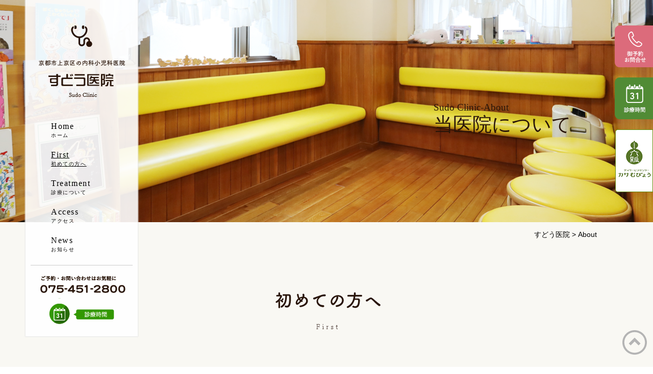

--- FILE ---
content_type: text/html; charset=UTF-8
request_url: http://sudo-clinic.com/about/
body_size: 9217
content:
<!DOCTYPE html>
<!--[if IE 7]>
<html class="ie ie7" lang="ja">
<![endif]-->
<!--[if IE 8]>
<html class="ie ie8" lang="ja">
<![endif]-->
<!--[if !(IE 7) & !(IE 8)]><!-->
<html lang="ja">
<!--<![endif]-->
<head>
<meta charset="UTF-8" />
<meta name="viewport" content="width=device-width" />
<title>About | すどう医院</title>
<link rel="profile" href="http://gmpg.org/xfn/11" />
<link rel="pingback" href="http://sudo-clinic.com/wp/xmlrpc.php" />
<!--[if lt IE 9]>
<script src="http://sudo-clinic.com/wp/wp-content/themes/twentytwelve/js/html5.js" type="text/javascript"></script>
<![endif]-->

<!-- All in One SEO Pack 2.4.2 by Michael Torbert of Semper Fi Web Design[302,322] -->
<!-- /all in one seo pack -->
<link rel='dns-prefetch' href='//s.w.org' />
<link rel="alternate" type="application/rss+xml" title="すどう医院 &raquo; フィード" href="http://sudo-clinic.com/feed/" />
<link rel="alternate" type="application/rss+xml" title="すどう医院 &raquo; コメントフィード" href="http://sudo-clinic.com/comments/feed/" />
		<script type="text/javascript">
			window._wpemojiSettings = {"baseUrl":"https:\/\/s.w.org\/images\/core\/emoji\/2.3\/72x72\/","ext":".png","svgUrl":"https:\/\/s.w.org\/images\/core\/emoji\/2.3\/svg\/","svgExt":".svg","source":{"concatemoji":"http:\/\/sudo-clinic.com\/wp\/wp-includes\/js\/wp-emoji-release.min.js?ver=4.8.25"}};
			!function(t,a,e){var r,i,n,o=a.createElement("canvas"),l=o.getContext&&o.getContext("2d");function c(t){var e=a.createElement("script");e.src=t,e.defer=e.type="text/javascript",a.getElementsByTagName("head")[0].appendChild(e)}for(n=Array("flag","emoji4"),e.supports={everything:!0,everythingExceptFlag:!0},i=0;i<n.length;i++)e.supports[n[i]]=function(t){var e,a=String.fromCharCode;if(!l||!l.fillText)return!1;switch(l.clearRect(0,0,o.width,o.height),l.textBaseline="top",l.font="600 32px Arial",t){case"flag":return(l.fillText(a(55356,56826,55356,56819),0,0),e=o.toDataURL(),l.clearRect(0,0,o.width,o.height),l.fillText(a(55356,56826,8203,55356,56819),0,0),e===o.toDataURL())?!1:(l.clearRect(0,0,o.width,o.height),l.fillText(a(55356,57332,56128,56423,56128,56418,56128,56421,56128,56430,56128,56423,56128,56447),0,0),e=o.toDataURL(),l.clearRect(0,0,o.width,o.height),l.fillText(a(55356,57332,8203,56128,56423,8203,56128,56418,8203,56128,56421,8203,56128,56430,8203,56128,56423,8203,56128,56447),0,0),e!==o.toDataURL());case"emoji4":return l.fillText(a(55358,56794,8205,9794,65039),0,0),e=o.toDataURL(),l.clearRect(0,0,o.width,o.height),l.fillText(a(55358,56794,8203,9794,65039),0,0),e!==o.toDataURL()}return!1}(n[i]),e.supports.everything=e.supports.everything&&e.supports[n[i]],"flag"!==n[i]&&(e.supports.everythingExceptFlag=e.supports.everythingExceptFlag&&e.supports[n[i]]);e.supports.everythingExceptFlag=e.supports.everythingExceptFlag&&!e.supports.flag,e.DOMReady=!1,e.readyCallback=function(){e.DOMReady=!0},e.supports.everything||(r=function(){e.readyCallback()},a.addEventListener?(a.addEventListener("DOMContentLoaded",r,!1),t.addEventListener("load",r,!1)):(t.attachEvent("onload",r),a.attachEvent("onreadystatechange",function(){"complete"===a.readyState&&e.readyCallback()})),(r=e.source||{}).concatemoji?c(r.concatemoji):r.wpemoji&&r.twemoji&&(c(r.twemoji),c(r.wpemoji)))}(window,document,window._wpemojiSettings);
		</script>
		<style type="text/css">
img.wp-smiley,
img.emoji {
	display: inline !important;
	border: none !important;
	box-shadow: none !important;
	height: 1em !important;
	width: 1em !important;
	margin: 0 .07em !important;
	vertical-align: -0.1em !important;
	background: none !important;
	padding: 0 !important;
}
</style>
<link rel='stylesheet' id='wp-pagenavi-css'  href='http://sudo-clinic.com/wp/wp-content/plugins/wp-pagenavi/pagenavi-css.css?ver=2.70' type='text/css' media='all' />
<link rel='stylesheet' id='twentytwelve-style-css'  href='http://sudo-clinic.com/wp/wp-content/themes/sudou/style.css?ver=4.8.25' type='text/css' media='all' />
<!--[if lt IE 9]>
<link rel='stylesheet' id='twentytwelve-ie-css'  href='http://sudo-clinic.com/wp/wp-content/themes/twentytwelve/css/ie.css?ver=20121010' type='text/css' media='all' />
<![endif]-->
<script type='text/javascript' src='http://sudo-clinic.com/wp/wp-includes/js/jquery/jquery.js?ver=1.12.4'></script>
<script type='text/javascript' src='http://sudo-clinic.com/wp/wp-includes/js/jquery/jquery-migrate.min.js?ver=1.4.1'></script>
<link rel='https://api.w.org/' href='http://sudo-clinic.com/wp-json/' />
<link rel="EditURI" type="application/rsd+xml" title="RSD" href="http://sudo-clinic.com/wp/xmlrpc.php?rsd" />
<link rel="wlwmanifest" type="application/wlwmanifest+xml" href="http://sudo-clinic.com/wp/wp-includes/wlwmanifest.xml" /> 
<meta name="generator" content="WordPress 4.8.25" />
<link rel="canonical" href="http://sudo-clinic.com/about/" />
<link rel='shortlink' href='http://sudo-clinic.com/?p=5' />
<link rel="alternate" type="application/json+oembed" href="http://sudo-clinic.com/wp-json/oembed/1.0/embed?url=http%3A%2F%2Fsudo-clinic.com%2Fabout%2F" />
<link rel="alternate" type="text/xml+oembed" href="http://sudo-clinic.com/wp-json/oembed/1.0/embed?url=http%3A%2F%2Fsudo-clinic.com%2Fabout%2F&#038;format=xml" />
<link rel="Shortcut Icon" href="http://sudo-clinic.com/wp/wp-content/themes/sudou/img/common/favicon.ico" type="image/x-icon" />
<style type="text/css">.broken_link, a.broken_link {
	text-decoration: line-through;
}</style><link rel="icon" href="http://sudo-clinic.com/wp/wp-content/uploads/2017/10/favicon.jpg" sizes="32x32" />
<link rel="icon" href="http://sudo-clinic.com/wp/wp-content/uploads/2017/10/favicon.jpg" sizes="192x192" />
<link rel="apple-touch-icon-precomposed" href="http://sudo-clinic.com/wp/wp-content/uploads/2017/10/favicon.jpg" />
<meta name="msapplication-TileImage" content="http://sudo-clinic.com/wp/wp-content/uploads/2017/10/favicon.jpg" />
	
<!-- Global site tag (gtag.js) - Google Analytics -->
<script async src="https://www.googletagmanager.com/gtag/js?id=UA-53058990-14"></script>
<script>
  window.dataLayer = window.dataLayer || [];
  function gtag(){dataLayer.push(arguments);}
  gtag('js', new Date());

  gtag('config', 'UA-53058990-14');
</script>
</head>

<body class="page-template-default page page-id-5">
<div id="all-wrap"></div>
<div id="top"></div>
<div id="page" class="hfeed site">
	<header id="masthead" class="site-header" role="banner">
		<div class="navi-ribon">
			<h1 class="site-title"><a href="http://sudo-clinic.com/" title="すどう医院" rel="home"><img src="http://sudo-clinic.com/wp/wp-content/themes/sudou/img/common/logo.png" alt="すどう医院" /></a></h1>
			<nav id="site-nav" class="main-nav" role="navigation">
				<div class="menu-global-container"><ul id="menu-global" class="nav-menu"><li id="menu-item-11" class="menu-item menu-item-type-post_type menu-item-object-page menu-item-home menu-item-11"><a title="ホーム" href="http://sudo-clinic.com/">Home<span>ホーム</span></a></li>
<li id="menu-item-10" class="menu-item menu-item-type-post_type menu-item-object-page current-menu-item page_item page-item-5 current_page_item menu-item-10"><a title="初めての方へ" href="http://sudo-clinic.com/about/">First<span>初めての方へ</span></a></li>
<li id="menu-item-30" class="menu-item menu-item-type-custom menu-item-object-custom current-menu-item menu-item-30"><a title="診療について" href="http://sudo-clinic.com/about/#treatment">Treatment<span>診療について</span></a></li>
<li id="menu-item-31" class="menu-item menu-item-type-custom menu-item-object-custom menu-item-31"><a title="アクセス" href="http://sudo-clinic.com/about/about/#access">Access<span>アクセス</span></a></li>
<li id="menu-item-9" class="menu-item menu-item-type-post_type menu-item-object-page menu-item-9"><a title="お知らせ" href="http://sudo-clinic.com/news/">News<span>お知らせ</span></a></li>
</ul></div>			</nav><!-- #site-navigation -->
			<a class="h-tel" href="tel:0754512800"><img src="http://sudo-clinic.com/wp/wp-content/themes/sudou/img/common/tel.png" alt="075-451-2800"></a>
			<div class="h-time">
				<img class="h-time-btn" src="http://sudo-clinic.com/wp/wp-content/themes/sudou/img/common/time.png" alt="診療時間">
			</div>
		</div>
		<div class="inner"><h2 class="title"><span class="en">Sudo Clinic-About</span>当医院について</h2></div>
		<div id="sp-menu">
			<nav id="site-nav-sp" class="main-nav-sp" role="navigation">
				<div class="menu-global-sp-container"><ul id="menu-global-sp" class="nav-menu-sp"><li id="menu-item-14" class="menu-item menu-item-type-post_type menu-item-object-page menu-item-home menu-item-14"><a href="http://sudo-clinic.com/">ホーム<span></span></a></li>
<li id="menu-item-13" class="menu-item menu-item-type-post_type menu-item-object-page current-menu-item page_item page-item-5 current_page_item menu-item-13"><a href="http://sudo-clinic.com/about/">初めての方へ<span></span></a></li>
<li id="menu-item-33" class="menu-item menu-item-type-custom menu-item-object-custom current-menu-item menu-item-33"><a href="http://sudo-clinic.com/about/#treatment">診療について<span></span></a></li>
<li id="menu-item-34" class="menu-item menu-item-type-custom menu-item-object-custom current-menu-item menu-item-34"><a href="http://sudo-clinic.com/about/#access">アクセス<span></span></a></li>
<li id="menu-item-12" class="menu-item menu-item-type-post_type menu-item-object-page menu-item-12"><a href="http://sudo-clinic.com/news/">お知らせ<span></span></a></li>
<li id="menu-item-60" class="menu-item menu-item-type-custom menu-item-object-custom menu-item-60"><a target="_blank" href="https://casamubyo.com/">カサむびょう<span></span></a></li>
</ul></div>			</nav><!-- #site-navigation -->
		</div>
	</header><!-- #masthead -->
<div id="side-fixed-box">
	<ul class="side-fixed-box-list">
		<li class="list1"><a href="tel:0754512800"><img class="over-view" src="http://sudo-clinic.com/wp/wp-content/themes/sudou/img/common/side1_over.png" alt="京都市上京区の内科小児科医院"></a><img src="http://sudo-clinic.com/wp/wp-content/themes/sudou/img/common/side1.png" alt="ご予約お問合せ"></li>
		<li class="list2"><img class="over-view" src="http://sudo-clinic.com/wp/wp-content/themes/sudou/img/common/side2_over.png" alt="診療時間・休診日"><img src="http://sudo-clinic.com/wp/wp-content/themes/sudou/img/common/side2.png" alt="診療時間"></li>
		<li class="list3"><a href="https://casamubyo.com/" target="_blank"><img src="http://sudo-clinic.com/wp/wp-content/themes/sudou/img/common/side3.png" alt="カサむびょう"></a></li>
<!--<li class="list4"><a href="https://ssl.fdoc.jp/reserve/subjectlist/index/cid/m4115489?SITE_CODE=hp" target="_blank"><img src="http://sudo-clinic.com/wp/wp-content/themes/sudou/img/common/Brown-calendar-pc.png" alt="24時間ネット受付"></a></li>-->
	</ul>
</div>

			<div class="inner">
				<div class="breadcrumb">
					<p class="mg0">
					<!-- Breadcrumb NavXT 5.7.1 -->
<span property="itemListElement" typeof="ListItem"><a property="item" typeof="WebPage" title="すどう医院へ移動" href="http://sudo-clinic.com" class="home"><span property="name">すどう医院</span></a><meta property="position" content="1"></span> &gt; <span property="itemListElement" typeof="ListItem"><span property="name">About</span><meta property="position" content="2"></span>					</p>
				</div>
			</div>

	<div id="main" class="wrapper">

	<div id="primary" class="site-content">
		<div id="content" role="main">

							
				
	<article id="post-5" class="post-5 page type-page status-publish hentry">
		<header class="entry-header">
															<!--<h1 class="entry-title">About</h1>-->
					</header>

		<div class="entry-content">
												<div id="about">

	<section class="sec01">
		<div class="inner">
			<h3><img src="http://sudo-clinic.com/wp/wp-content/themes/sudou/img/sub/title_first.png" alt="初めての方へ"></h3>
			
			<div class="box">
				<img class="img-right" src="http://sudo-clinic.com/wp/wp-content/themes/sudou/img/sub/first_illust.png" alt="DOCTOR / YOSHIKAZU SUDO 須藤 良和">
		<p class="tt">当院では円滑な診療のため､予約の方を優先にさせていただいています｡<br>
お子様で待合室が騒々しいこともありますがご了承ください｡<br>熱のある方や気分の悪い方は別室でお待ちいただきますので受付で申し出てください｡</p>		
				<!--<p class="tt">血液内科専門医として病院では勤務していましたが小児科であった父の元で開業し､
また病気を克服することで初めて気づけたことがあります｡<br>病気とは時に闘い､時に共生して生きていくべき時があります｡そのお手伝い･アドバイスが出来れば幸いです｡</p>
-->
				<!--<p class="t1">当院では円滑な診療のため､予約の方を優先にさせていただいています｡<br>
お子様で待合室が騒々しいこともありますがご了承ください｡<br>熱のある方や気分の悪い方は別室でお待ちいただきますので受付で申し出てください｡</p>-->

				<!--<p class="t2"></p>
				<p class="t3">平成15年からは私が院長として引継ぎ、内科・小児科の診療に携わるとともに、平成18年4月からは住宅療養支援診療所として他の医療機関との連携により24時間往診や通院患者さまの急病時に対応しております。</p>-->
			</div>

		</section>


	<section class="sec02" id="treatment">
		<div class="inner">

            <div class="ubie-banner">
                <p>受診するべきかどうか迷われる方は、<br>
                    以下のバナーから質問に答えることで受診の目安を確認できます。</p>
                <div class="">
                    <a href="https://ubie.app/institutions/3c6b74f8-96b2-43a7-b21f-a4babcf8bce9/dedicated-inquiry" target="_blank">
                    <img src="http://sudo-clinic.com/wp/wp-content/themes/sudou/img/common/inquiry-banner-pink_sp.png" class="pc-hide">
                    <img src="http://sudo-clinic.com/wp/wp-content/themes/sudou/img/common/inquiry-banner-pink_pc.png" class="sp-hide">
                </a>
                </div>
            </div>

<!-- <div class="script_bana">
<script defer src="https://ubie.app/gcs/smartphone-inquiry-banner/script.js"></script>
<div
id="ubie-banner"
style="display:inline-block;"
data-ubie-href="https://ubie.app/medical_institution/introduction/?hospital_user_key=4b9cee26-d375-4036-8413-c3f1fdd9bc1e&done_screen_key=96d2ba69-bb3b-4811-9c2d-f7ac65bbbb4c"
data-banner-type="rectangle-s"
data-color="rich"
data-width="320"></div>
						</div> -->

			<h3><img src="http://sudo-clinic.com/wp/wp-content/themes/sudou/img/sub/title_treatment.png" alt="診療について"></h3>
			<div class="box box1">
				<div class="sub-box left" id="biological">
					<img class="img-left" src="http://sudo-clinic.com/wp/wp-content/themes/sudou/img/sub/first_pic1.png" alt="pic">
					<div class="b-right">
						<img class="img-title" src="http://sudo-clinic.com/wp/wp-content/themes/sudou/img/sub/first_title_biological.png" alt="生物学的検査">
						<ul class="list">
							<li>頸動脈・心臓・腹部・超音波診断装置</li>
							<li>24時間心電図（防水型ホルター心電図）</li>
							<li>安静時心電図</li>
							<li>スパイロメーター（呼吸機能検査）</li>
							<li>パルスオキシメーター</li>
							<li>血圧脈波検査装置（動脈硬化診断装置）</li>
						</ul>
						<!--<a class="link" href="#" target="_blank"><img src="[img]/sub/btn_detail_1.png" alt="動脈硬化.net"></a>-->
					</div>
				</div>
				<div class="sub-box right" id="hospital">
					<img class="img-left" src="http://sudo-clinic.com/wp/wp-content/themes/sudou/img/sub/first_pic2.png" alt="pic">
					<div class="b-right">
						<img class="img-title" src="http://sudo-clinic.com/wp/wp-content/themes/sudou/img/sub/first_title_hospital.png" alt="迅速院内検査">
						<!--<p class="t1">テキストテキストテキストテキストテキストテキストテキスト</p>-->
						<ul class="list">
							<li>白血球数、赤血球数、血小板数、CRP</li>
							<li>HbAlc・血糖</li>
							<li>検尿（定性・沈渣）</li>
							<li>インフルエンザ・マイコプラズマ<br>アデノウイルス・ロタウィルス・<br>RSウイルス・A群β溶連菌</li>
						</ul>
					</div>
				</div>
			</div>

			<div class="box box2" id="vaccination">
				<img class="img-left" src="http://sudo-clinic.com/wp/wp-content/themes/sudou/img/sub/first_pic3.png" alt="pic">
				<div class="sub-box">
					<div class="title-box">
						<img class="title" src="http://sudo-clinic.com/wp/wp-content/themes/sudou/img/sub/first_title_vaccination.png" alt="各種ワクチン接種 Vaccination">
						<!--<a class="link" href="#"><img src="[img]/sub/btn_schedule.png" alt="接種スケジュール"></a>-->
					</div>
					<ul class="list">
						<li>おたふくかぜ<span class="yen">&yen;5,000</span></li>
						<li>水痘帯状疱疹<span class="yen">&yen;7,000</span></li>
						<li>肺炎球菌（大人用）<span class="yen">&yen;7,000</span></li>
                        <li>麻疹<span class="yen">&yen;5,000</span></li>
                        <li>風疹<span class="yen">&yen;5,000</span></li>
                        <li>麻疹・風疹<span class="yen">&yen;9,000</span></li>

						<!--<li>子宮頸癌<span class="yen">&yen;15,000</span></li>-->
						<li>B型肝炎（おとな）<br>※10歳未満<span class="yen">&yen;4,700<br>&yen;4,000</span></li>
						<li>ロタウィルス<span class="yen">&yen;8,800×3回</span></li>
						<li>インフルエンザ<br>&nbsp;<!--※2回目はいずれも&yen;2,000--><span class="yen yen1">65歳以上…&yen;2,000（減免制度あり）<br>3歳以上…&yen;3,600</span><span class="yen yen2">3歳未満…&yen;2,600<br>(※13歳未満は2回接種･･･2回目は￥2,000)</span></li>

						<li>髄膜炎菌ワクチン（2歳～55歳）<span class="yen">&yen;21,600×1回</span></li>
                        <li>子宮頸がん（シルガード９）<span class="yen">&yen;28,000</span></li>
                        <li>帯状疱疹（シングリックス）<span class="yen">&yen;22,000</span></li>
                        
                        <li>公費ワクチン各種<br>ヒブ、肺炎球菌、４種混合、DT、麻疹・風疹、水痘、B型肝炎、BCG、日本脳炎</li>
					</ul>
				</div>
			</div>

            <div class="ubie-banner">
                <p>ご来院の予定のある方は以下のバナーより来院前の事前問診をお願いします。<br>事前に問診を実施頂くと来院後のご案内がスムーズです。</p>
                <div class="">
                    <a href="https://ubie.app/medical_institution/introduction?hospital_user_key=4b9cee26-d375-4036-8413-c3f1fdd9bc1e&#038;done_screen_key=96d2ba69-bb3b-4811-9c2d-f7ac65bbbb4c" target="_blank">
                    <img src="http://sudo-clinic.com/wp/wp-content/themes/sudou/img/common/inquiry-banner-blue_sp.png" class="pc-hide">
                    <img src="http://sudo-clinic.com/wp/wp-content/themes/sudou/img/common/inquiry-banner-blue_pc.png" class="sp-hide">
                </a>
                </div>
            </div>

			<div class="box box3">
				<ul class="list">
					<li><a href="http://sudo-clinic.com/wp/wp-content/themes/sudou/img/pdf/otona.pdf" target="_blank"><img src="http://sudo-clinic.com/wp/wp-content/themes/sudou/img/sub/first_bnr1.png" alt="問診表ダウンロード（大人用）"></a></li>
					<li><a href="http://sudo-clinic.com/wp/wp-content/themes/sudou/img/pdf/kodomo.pdf" target="_blank"><img src="http://sudo-clinic.com/wp/wp-content/themes/sudou/img/sub/first_bnr2.png" alt="問診表ダウンロード（子供用）"></a></li>
					<li><a href="http://sudo-clinic.com/wp/wp-content/themes/sudou/img/pdf/netsu.pdf" target="_blank"><img src="http://sudo-clinic.com/wp/wp-content/themes/sudou/img/sub/first_bnr3.png" alt="熱型表ダウンロード"></a></li>
				</ul>
<ul class="list">
					<li><a href="http://sudo-clinic.com/wp/wp-content/themes/sudou/img/pdf/influenza.pdf" target="_blank"><img src="http://sudo-clinic.com/wp/wp-content/themes/sudou/img/sub/first_bnr4.png" alt="インフルエンザ問診票ダウンロード"></a></li>
				</ul>
			</div>
				
		</div>
	</section>

	<section class="sec03">
		<div class="inner">
			<h3><img src="http://sudo-clinic.com/wp/wp-content/themes/sudou/img/sub/first_title_housecall.png" alt="在宅診療について"></h3>
			<h4>在宅療養支援診療所とは</h4>
			<p class="t1">24時間体制で医師の往診または訪問看護ステーションからの訪問看護を提供できる体制をとり、患者さんの急変時に連携病院に緊急入院を依頼できる体制をとれる診療所です。</p>
			<div class="box box1">
				<ul class="list">
					<li>寝たきりなどで通院が困難な方が<br>対象になります</li>
					<li>慢性の病気（循環器・呼吸器・消化器・神経疾患など）/骨・関節の病気/認知症、脳梗塞・脳出血後遺症/老衰/末期がん<img class="pic" src="http://sudo-clinic.com/wp/wp-content/themes/sudou/img/sub/pic_1.png" alt="pic"></li>
					<li>右記のような措置を必要とする方も<br>可能です</li>
					<li>在宅酸素吸入/胃ろう・経鼻栄養チューブ/点滴注射/気管切開チューブ/褥創<img class="pic" src="http://sudo-clinic.com/wp/wp-content/themes/sudou/img/sub/pic_2.png" alt="pic"></li>
				</ul>
			</div>
			<div class="box box2">
				<div class="sub-box">
					<img class="pic" src="http://sudo-clinic.com/wp/wp-content/themes/sudou/img/sub/pic_3.png" alt="pic">
					<p class="t1">2週間に1度訪問診療をおこないます。</p>
					<p class="t1-2">※患者様の状況により変わります</p>
					<p class="t2">そのほか病状に応じて連絡していただいた際に往診や助言をいたします。病状が急変し、入院治療が必要な場合には、連絡先の病院や希望の病院に紹介いたします。</p>
				</div>
				<img src="http://sudo-clinic.com/wp/wp-content/themes/sudou/img/sub/title_price.png" alt="在宅診療の費用例">
				<div class="sub-box2">
					<p class="t3">1割負担の方の場合</p>
					<p class="t4">月におよそ&yen;6,000から上限&yen;14,000です</p>
					<p class="t5">※行った検査や処置により異なります。内服の薬剤費は別途必要です</p>
					<p class="t6">重障老人健康管理事業対象者証や特定疾患医療受給者票をお持ちの方は免除される場合があります。</p>
				</div>
			</div>
		</div>
	</section>


</div><!--#about-->
					</div><!-- .entry-content -->
	</article><!-- #post -->
					
									
			
		</div><!-- #content -->
	</div><!-- #primary -->

		<!-- ブログ以外 -->
	

<div id="access">
	<section class="inner">
		<h3><img src="http://sudo-clinic.com/wp/wp-content/themes/sudou/img/home/title_clinic.png" alt="当院について"></h3>
		<ul class="list-box">
			<li class="left pic"><img src="http://sudo-clinic.com/wp/wp-content/themes/sudou/img/home/clinic_pic1.png" alt="pic"></li>
			<li class="right tel"><a href="tel:0754512800"><img src="http://sudo-clinic.com/wp/wp-content/themes/sudou/img/home/contact.png" alt="ご予約・お問い合わせはお気軽に"></a></li>
			<li class="right pic"><img src="http://sudo-clinic.com/wp/wp-content/themes/sudou/img/home/clinic_pic2.png" alt="pic"></li>
			<li class="left text">
				<p class="text1">火・木・土の夜 / 日曜・祝日</p>
				<p class="text2">9：00 - 12：30 / 17：00 - 19：00</p>
				<p class="text3">当院では予約診療を行っておりますが、急患・往診も随時受付しております。お気軽にお尋ねください。</p>
			</li>
		</ul>
		<ul class="access">
			<li class="left"><iframe src="https://www.google.com/maps/embed?pb=!1m18!1m12!1m3!1d1413.9070145170824!2d135.7458267426746!3d35.02866302327295!2m3!1f0!2f0!3f0!3m2!1i1024!2i768!4f13.1!3m3!1m2!1s0x600107e745e845eb%3A0xfb63919a22a40bac!2z44CSNjAyLTg0NTIg5Lqs6YO95bqc5Lqs6YO95biC5LiK5Lqs5Yy65YWD5Lit5LmL55S677yV77yR77yR4oiS77yX!5e0!3m2!1sja!2sjp!4v1505742608398" width="518" height="395" frameborder="0" style="border:0" allowfullscreen></iframe></li>
			<li class="right"><img src="http://sudo-clinic.com/wp/wp-content/themes/sudou/img/home/map.png" alt="map"></li>
		</ul>

	</section>
</div>


	</div><!-- #main .wrapper -->
		<div class="_ft_menu">
		<a class="_ft_h-tel" href="tel:0754512800"><img src="http://sudo-clinic.com/wp/wp-content/themes/sudou/img/common/ft_tel.png" alt="075-451-2800"></a>
		<div class="_ft_h-time">診療時間</div>
		<img class="_ft_h-time_baloon" src="http://sudo-clinic.com/wp/wp-content/themes/sudou/img/common/time_baloon.png" alt="診療時間">
	</div>
	
<!--
<div class="_ft_menu2">
		<a href="https://ssl.fdoc.jp/reserve/subjectlist/index/cid/m4115489?SITE_CODE=hp"><img src="http://sudo-clinic.com/wp/wp-content/themes/sudou/img/common/Brown-calendar-sp.png" alt="24時間ネット予約受付"></a>
	</div>
-->

	<footer id="ft-box">
		<p id="pagetop"><a href="#top"><img src="http://sudo-clinic.com/wp/wp-content/themes/sudou/img/common/pagetop.png" alt="pagetop" /></a></p>
		<div class="inner">
			<a class="logo" href="http://sudo-clinic.com/"><img src="http://sudo-clinic.com/wp/wp-content/themes/sudou/img/common/logo_footer.png" alt="すどう医院"></a>
			<ul class="ft-nav">
				<li><a href="http://sudo-clinic.com/">Home<span class="ft-nav-sub">ホーム</span></a></li>
				<li><a href="http://sudo-clinic.com/about/">First<span class="ft-nav-sub">初めての方へ</span></a></li>
				<li><a href="http://sudo-clinic.com/about/#treatment">Treatment<span class="ft-nav-sub">診療について</span></a></li>
				<li><a href="http://sudo-clinic.com/about/#access">Access<span class="ft-nav-sub">アクセス</span></a></li>
				<li><a href="http://sudo-clinic.com/news/">News<span class="ft-nav-sub">お知らせ</span></a></li>
			</ul>
			<div class="copyright">Copyright&copy; 2017 すどう医院. All Rights Reserved.</div>
		</div>
	</footer><!-- #colophon -->
</div><!-- #page -->

<script type='text/javascript' src='http://sudo-clinic.com/wp/wp-content/themes/sudou/js/jquery.smoothScroll.js?ver=20170917-1450'></script>
<script type='text/javascript' src='http://sudo-clinic.com/wp/wp-content/themes/sudou/js/wc.js?ver=20170917-1450'></script>
<script type='text/javascript' src='http://sudo-clinic.com/wp/wp-content/themes/twentytwelve/js/navigation.js?ver=20140711'></script>
<script type='text/javascript' src='http://sudo-clinic.com/wp/wp-includes/js/wp-embed.min.js?ver=4.8.25'></script>
</body>
</html>

--- FILE ---
content_type: text/css
request_url: http://sudo-clinic.com/wp/wp-content/themes/sudou/style.css?ver=4.8.25
body_size: 9243
content:
/*
Theme Name: すどう医院様
Template: twentytwelve
Version:  1.0.0
*/

@import url('../twentytwelve/style.css');

.breadcrumb p {
	text-align: right;
	line-height: 48px;
	margin: 0;
}
#pagetop {
	position: fixed;
	right: 12px;
	bottom: 24px;
	z-index: 101;
}
@media screen and (max-width: 767px) {
	#pagetop {
		right: 7px;
		bottom: 110px;
	}
}

html, body, div, span, object, iframe,
h1, h2, h3, h4, h5, h6, p, blockquote, pre,
abbr, address, cite, code,
del, dfn, em, img, ins, kbd, q, samp,
small, strong, sub, sup, var,
b, i,
dl, dt, dd, ol, ul, li,
fieldset, form, label, legend,
table, caption, tbody, tfoot, thead, tr, th, td,
article, aside, canvas, details, figcaption, figure, 
footer, header, hgroup, menu, nav, section, summary,
time, mark, audio, video {
    margin:0;
    padding:0;
    border:0;
    outline:0;
    font-size:100%;
    vertical-align:baseline;
    background:transparent;
    box-shadow: none;
    box-sizing: border-box;
}

ol, ul, li {
    list-style: none;
}
input, select {
    vertical-align:middle;
}
table {
    border-collapse:collapse;
    border-spacing:0;
}
a {
    margin:0;
    padding:0;
    font-size:100%;
    vertical-align:baseline;
    background:transparent;
    #b46321;
}

a:link, a:visited { color: #000; text-decoration: none; outline: none; !important}
.entry-content a:visited, .comment-content a:visited { color: #485258; }
.hover:hover, a:hover { opacity: 0.6; text-decoration: none; outline: none; }


article,aside,details,figcaption,figure,
footer,header,hgroup,menu,nav,section { 
	display:block;
}

.entry-content img, .comment-content img, .widget img, img.header-image, .author-avatar img, img.wp-post-image { border-radius: 0px; box-shadow: none; }
.entry-content li, .comment-content li, .mu_register li { margin: 0; padding: 0; }


body {
	background: none;
	font-size: 14px;
	/*font-family: "Noto Sans JP","游ゴシック", YuGothic, "ヒラギノ角ゴ ProN W3", "Hiragino Kaku Gothic ProN", "メイリオ", Meiryo, Verdana, sans-serif !important;*/
	/*font-family: "ヒラギノ角ゴ Pro W3", "Hiragino Kaku Gothic Pro", "メイリオ", Meiryo, Osaka, "ＭＳ Ｐゴシック", "MS PGothic", sans-serif; */
	font-family: 游ゴシック体, 'Yu Gothic', YuGothic, 'ヒラギノ角ゴシック Pro', 'Hiragino Kaku Gothic Pro', メイリオ, Meiryo, Osaka, 'ＭＳ Ｐゴシック', 'MS PGothic', sans-serif;
	color: #000;
	line-height: 1;
	
	/*font-family: "游明朝", YuMincho, "ヒラギノ明朝 ProN W3", "Hiragino Mincho ProN", "HG明朝E", "ＭＳ Ｐ明朝", "ＭＳ 明朝", serif;*/
}



body .site {
	box-shadow: none;
	margin: 0px;
	padding: 0px;
	max-width: 100%;
	min-width: 1060px;
	background: #f9f8f3;
}
body.home .site {
	background: #fff;
}
@media screen and (max-width: 767px) {
	body .site { min-width: 100%; }
}

#page {}

#sp-menu { display: none; }
.main-nav-sp { display: none; }
#sp-tel { display: none; }

.site-header,
.site-content,
.site-content article,
.entry-header { margin: 0; padding: 0; border: none; }

.site-content img { box-shadow: none; }

img { vertical-align: bottom; }
@media screen and (max-width: 767px) {
	img { max-width: 100%; }
}

.red { color: #ff0000; }

.site-content {}

.page .site-content { width: 100%; float: none; }
.page .site-content #content article header.entry-header h1 { display: inline-block; margin: 0 auto; }

.entry-content table, .comment-content table { color: #485258; }
.archive-title, .page-title, .widget-title, .entry-content th, .comment-content th { color: #485258; }

.inner { width: 1060px; margin: 0 auto; padding: 0px; position: relative; }
@media screen and (max-width: 767px) {
	.inner { width: 100%; }
}

#all-wrap { display: none; position: fixed; width: 100%; height: 100%; background-color: rgba(0, 0, 0, 0.6); }
#all-wrap.open { display: block; z-index: 100;}

header#masthead { background: url(img/blog/blog_eye.png) no-repeat center top; background-size: cover; height: 436px; position: relative; font-family: "游明朝", YuMincho, "ヒラギノ明朝 ProN W3", "Hiragino Mincho ProN", "HG明朝E", "ＭＳ Ｐ明朝", "ＭＳ 明朝", serif; }
body.single header#masthead,
body.archive header#masthead,
body.category header#masthead,
body.blog header#masthead {
	height: 520px;
}
@media screen and (max-width: 767px) {
	body.single header#masthead,
	body.archive header#masthead,
	body.category header#masthead,
	body.blog header#masthead {
		height: 280px;
	}
}

/*body.page header#masthead { background-image: url(img/sub/first_eye.png); }*/
body.page header#masthead { background-image: url(img/sub/touiinnnituite.png); }
header#masthead h1.site-title { display: inline-block; }

header#masthead h2.title { position: absolute; top: 200px; right: 50px; color: #291509; font-size: 38px; line-height: 1.2em;  }
header#masthead h2.title span.en { font-size: 19px; display: block; line-height: 1.2em; }

@media screen and (max-width: 767px) {
	header#masthead { height: 280px; }
	header#masthead h1.site-title { margin-bottom: 0px; }
	header#masthead .inner { position: relative; }
	header#masthead h2.title { top: 185px; right: 0; left: 0; margin: 0 auto; font-size: 24px; text-align: center; background-color: rgba(0,0,0,0.4); color: #fff; padding: 20px 20px; }
	header#masthead h2.title span.en { font-size: 14px; }
}

/*body.home header#masthead { background: url(img/common/eye.png) no-repeat center top; height: 676px; }*/
body.home header#masthead { background: url(img/common/eye4.png) no-repeat center top; height: 676px; }
body.home header#masthead h1.site-title {}
@media screen and (max-width: 767px) {
	/*body.home header#masthead { height: 400px; background-size: cover; }*/
	body.home header#masthead { height: 200px; background-size: cover; }
	body.home header#masthead h1.site-title { margin-bottom: 0px; }
}


.eye_catch { position: absolute; top: 253px; right: 0px; }
@media screen and (max-width: 767px) {
	.eye_catch { display: none; }
}

.navi-ribon { background-color: rgba( 255,255,255, 0.9); width: 220px; height: 660px; position: absolute; top: 0px; left: 50px; text-align: center; padding-top: 40px; z-index: 9999;
	box-shadow:0px 0px 2px 1px #e6e6e6; -moz-box-shadow:0px 0px 2px 1px #e6e6e6; -webkit-box-shadow:0px 0px 2px 1px #e6e6e6;
}
.admin-bar .navi-ribon {}
.h-tel { display: block; margin: 20px 10px 10px; padding-top: 5px; border-top: 1px solid #ccc; }
.h-time { display: block; position: relative; }
.h-time:hover { cursor: pointer; }
.h-time:hover:before { content: url(img/common/time_baloon.png); position: absolute; top: -76px; left: 220px; }
.h-time .h-time-btn {}
@media screen and (max-width: 767px) {
	/*.navi-ribon { height: initial; width: 200px; left: initial; right: 5px; padding-top: 0px; padding-bottom: 10px; }*/
	.navi-ribon { height: initial; width: 150px; left: initial; right: 5px; padding-top: 0px; padding-bottom: 10px; }
	.h-tel { display: none; }
	.h-time .h-time-btn { display: none; }
}


nav#site-nav {}
nav#site-nav ul#menu-global { padding: 40px 50px 0; }
nav#site-nav ul#menu-global > li { position: relative; box-sizing: border-box; margin-bottom: 20px; }
nav#site-nav ul#menu-global > li:last-child { margin-bottom: 0px; }

nav#site-nav ul#menu-global > li > a {
	display: block; width: auto; margin: 0 0 0px 0; padding: 0px; box-sizing: border-box; clip: auto;
	letter-spacing: 0.1em; color: #000; font-size: 16px; text-align: left; font-family: "游明朝", YuMincho, "ヒラギノ明朝 ProN W3", "Hiragino Mincho ProN", "HG明朝E", "ＭＳ Ｐ明朝", "ＭＳ 明朝", serif;
}
nav#site-nav ul#menu-global > li > a:hover,
nav#site-nav ul#menu-global > li.current_page_item { color: #276b06; opacity: 1; text-decoration: underline; }

nav#site-nav ul#menu-global > li > a span { font-size: 10px; display: block; padding: 5px 0; }
.main-nav ul li:hover > ul,
.main-nav ul li:focus > ul,
.main-nav .focus > ul { clip: auto !important; }

._ft_menu { display: none; }
._ft_menu ._ft_h-tel,
._ft_menu ._ft_h-time,
._ft_menu ._ft_h-time-btn,
._ft_menu ._ft_h-time_baloon { display: none; }
._ft_menu2 { display: none; }


@media screen and (max-width: 767px) {
	header#masthead hgroup { height: 90px; padding: 10px 10px 10px; }
	header#masthead hgroup h1.site-title { position: relative; top: 15px; left: 0px; line-height: 1em; }
	header#masthead hgroup h1.site-title img { width: 95px; }

	#sp-menu { display: block; }
	#site-nav { display: none; }
	.main-nav-sp { display: none; }
	
	#sp-menu { display: block; position: fixed; top: 10px; right: 15px; width: 40px; height: 40px; background: #276b06; color: #fff; text-align: center; line-height: 40px; padding: 10px; box-sizing: border-box; z-index: 999999; }
	#sp-menu:before { content: ""; border-top: 1px solid #fff; border-bottom: 1px solid #fff; position: absolute; top: 10px; left: 0; right: 0px; width: 60%; margin: 0 auto; height: 8px; }
	#sp-menu:after { content: ""; border-top: 1px solid #fff; position: absolute; bottom: 11px; left: 0; right: 0px; width: 60%; margin: 0 auto; height: 0px; }
	
	#sp-menu.ft { top: initial; bottom: 5px; right: 10px; left: initial; }
	
	._ft_menu { position: fixed; bottom: 0px; left: 0px; right: 0px; width: 100%; height: 50px; padding: 5px 0; background-color: rgba(255,255,255,0.9); z-index: 9999; text-align: center; border-top: 1px solid #efefef; }
	._ft_menu ._ft_h-tel { display: inline-block; vertical-align: bottom; padding-left: 20px; }
	._ft_menu ._ft_h-time { display: inline-block; position: absolute; left: 10px; bottom: 8px; background: #000; color: #fff; font-size: 12px; padding: 10px 10px; }
	._ft_menu ._ft_h-time-btn { display: inline-block; }
	/*._ft_menu ._ft_h-time_baloon { position: absolute; top: -140px; left: 0px; }*/
	._ft_menu ._ft_h-time_baloon { position: fixed; top: initial; bottom: 50px; left: 0px; }

._ft_menu2 { position: fixed; bottom: 49px; left: 0px; right: 0px; width: 100%; /*height: 50px; padding: 5px 0; */background-color: #CD9B66; z-index: 9999; text-align: center; }

	.main-nav-sp { position: fixed; top: 60px; left: 0px; width: 100%; z-index: 99999;}
	.main-nav-sp ul { overflow: hidden; background: #276b06; }
	.main-nav-sp ul li { float: left; width: 50%; line-height: 4.0em; border-bottom: 1px solid #fff; text-align: center; }
	.main-nav-sp ul li:nth-child(odd) { border-right: 1px solid #fff; }
	.main-nav-sp ul li a { color: #fff; display: block; }
	
	#sp-menu.ft .main-nav-sp { position: fixed; top: initial; bottom: 50px; left: 0px; }
    ._ft_menu2 { display: block; }
}

/*** footer 共通部 ***/
footer#ft-box { background: #2c1b10; color: #fff; min-height: 100px; }
footer#ft-box a { color: #fff; }
footer#ft-box .logo { position: absolute; top: 12px; left: 0px; }
footer#ft-box .ft-nav { overflow: hidden; position: absolute; top: 20px; right: 0px; }
footer#ft-box .ft-nav li { float: left; }
footer#ft-box .ft-nav li a { display: block; margin-right: 40px; font-size: 14px; font-family: "游明朝", YuMincho, "ヒラギノ明朝 ProN W3", "Hiragino Mincho ProN", "HG明朝E", "ＭＳ Ｐ明朝", "ＭＳ 明朝", serif; }
footer#ft-box .ft-nav li a .ft-nav-sub { font-size: 10px; display: block; padding: 5px 0; }
footer#ft-box .ft-nav li:last-child a { margin-right: 0px; }
footer#ft-box .copyright { position: absolute; right: 0px; top: 70px; font-size: 9px; letter-spacing: 0.1em; color: #ccc; }
@media screen and (max-width: 767px) {
	footer#ft-box { padding: 10px 10px 120px; text-align: center; }
	footer#ft-box a { }
	footer#ft-box .logo { position: relative; top: initial; left: initial; }
	footer#ft-box .ft-nav { overflow: hidden; position: relative; top: initial; right: initial; padding: 20px 0; }
	footer#ft-box .ft-nav li { float: left; }
	footer#ft-box .ft-nav li a { display: block; margin-right: 20px; font-size: 14px; font-family: "游明朝", YuMincho, "ヒラギノ明朝 ProN W3", "Hiragino Mincho ProN", "HG明朝E", "ＭＳ Ｐ明朝", "ＭＳ 明朝", serif; }
	footer#ft-box .ft-nav li a .ft-nav-sub { font-size: 10px; display: block; padding: 5px 0; }
	footer#ft-box .ft-nav li:last-child a { margin-right: 0px; }
	footer#ft-box .copyright { position: relative; right: initial; top: initial; }
}


#side-fixed-box { position: fixed; top: 50px; right: 0px; z-index: 999999; }
#side-fixed-box ul.side-fixed-box-list {}
#side-fixed-box ul.side-fixed-box-list li { margin-bottom: 20px; position: relative; }
#side-fixed-box ul.side-fixed-box-list li:hover { cursor: pointer; }
#side-fixed-box ul.side-fixed-box-list li .over-view { display: none; position: absolute; top: 0px; right: 70px; padding-right: 10px; }
#side-fixed-box ul.side-fixed-box-list li.list1:hover {  }
#side-fixed-box ul.side-fixed-box-list li.list2:hover {  }
#side-fixed-box ul.side-fixed-box-list li.list3 { margin-bottom: 20px; }
#side-fixed-box ul.side-fixed-box-list li.list4 { margin-bottom: 0px; }
@media screen and (max-width: 767px) {
	#side-fixed-box { display: none; }
}


/** TOPへ戻る **/
._top { position: fixed; right: 20px; bottom: 32px; display: none; }


/** 共通部品　リンクボタン **/


#main { clear: both; }


section h3 { text-align: center; padding: 50px 0; }
@media screen and (max-width: 767px) {
	section h3 { padding: 20px 0; }
}

#home .sec01 { overflow: hidden; margin: 20px 0 50px; }
#home .sec01 .box { background: #276b06 url(img/common/ico_arrow.png) no-repeat right 50px center; width: 70%; line-height: 50px; color: #fff; float: right; }
#home .sec01 .box .box-title { display: inline-block; padding: 0 50px; border-right: 5px solid #fff; }
#home .sec01 .box .news-box { display: inline-block; color: #fff; }
#home .sec01 .box .news-box span { display: inline-block; line-height: 1.4em; padding: 0 50px; }
#home .sec01 .box .news-box .news-date { border-right: 1px solid #fff; }
#home .sec01 .box .news-box .news-title {}
@media screen and (max-width: 767px) {
	#home .sec01 { margin: 0px 0 20px; }
	#home .sec01 .box { width: 100%; background-position: right 10px bottom 20px; }
	#home .sec01 .box .box-title { padding: 0 10px; display: block; border-right: none; border-bottom: 2px solid #fff; background: #fff; color: #276b06; font-size: 16px; border-top: 2px solid #276b06; }
	#home .sec01 .box .news-box span {  padding: 0 10px; }
	#home .sec01 .box .news-box .news-date {}
	#home .sec01 .box .news-box .news-title {}

}

#home .sec02 .box { background: url(img/home/illust.png) no-repeat left top; min-height: 580px; padding-left: 560px; }
#home .sec02 .box .sub-box { margin: 20px 0 0 70px; }
#home .sec02 .box p { font-size: 16px;  margin-bottom: 20px; line-height: 1.8em; }
#home .sec02 .box .t1 { margin-top: 20px; }
#home .sec02 .box .t2 {}
#home .sec02 .box .t3 {}
#home .sec02 .box .t4 { text-align: right; margin-top: 60px; }
#home .sec02 .box .line { display: inline-block; background: url(img/common/dashe_line.png) repeat-x left bottom; padding-bottom: 5px; }
@media screen and (max-width: 767px) {
	#home .sec02 { padding: 0 10px; }
	#home .sec02 .box { min-height: initial; padding-left: 0; padding-bottom: 160px; background-size: contain; background-position: bottom center; }
	#home .sec02 .box .sub-box { margin: 20px 0 0 0px; }
	#home .sec02 .box .t4 { margin-top: 40px; }
}

#home .sec03 { background: url(img/home/treatment_bk.png) repeat center top; padding-bottom: 50px; }
#home .sec03 .list { display: table; background: #fff; padding: 20px 0; }
#home .sec03 .list li { text-align: center; display: table-cell; padding: 0 20px 20px; border-right: 1px dotted #000; box-sizing: border-box; position: relative; }
#home .sec03 .list li:last-child { border: none; }
#home .sec03 .list li img { margin-bottom: 20px; }
#home .sec03 .list li .text { text-align: left; line-height: 1.8em; padding-bottom: 10px; }
#home .sec03 .list li .link { position: absolute; bottom: 0px; right: 20px; }
#home .sec03 .list li .link a { color: #50a726; }
#home .sec03 .list li .link a:hover { text-decoration: underline; }

@media screen and (max-width: 767px) {
	#home .sec03 .list { display: block; }
	#home .sec03 .list li { display: block; margin-bottom: 20px; border-right: none; padding-bottom: 20px; }
	#home .sec03 .list li .link { position: relative; bottom: initial; right: initial; text-align: right; }
}

#home .sec04 { padding-bottom: 50px; }
#home .sec04 .inner { overflow: hidden; }
#home .sec04 img.left { float: left; width: 584px; }
#home .sec04 .box { float: right; width: 422px; }
#home .sec04 .box .text1 { background: url(img/home/ico_choushinki.png) no-repeat left center; padding: 0 0 0 40px; margin-bottom: 20px; font-size: 13px; line-height: 1.4em; min-height: 34px; }
#home .sec04 .box .text2 { background: url(img/home/ico_holiday_brown.png) no-repeat left center; padding: 0 0 0 110px; margin-bottom: 10px; line-height: 28px; }
#home .sec04 .box .text3 { background: url(img/home/ico_time_brown.png) no-repeat left center; padding: 0 0 0 110px; margin-bottom: 40px; line-height: 28px; }
#home .sec04 .box .text4 {}
@media screen and (max-width: 767px) {
	#home .sec04 { padding: 0 10px 50px; }
	#home .sec04 img.left { float: none; width: 100%; margin-bottom: 20px; }
	#home .sec04 .box { float: none; width: 100%; }
}

#home .sec05 { background: #f9f8f3; padding-bottom: 50px; }
#home .sec05 h3 { text-align: left; }
#home .sec05 .blog-list { border-top: 1px solid #000; border-bottom: 1px solid #000; }
#home .sec05 .blog-list li { }
#home .sec05 .blog-list li a { display: block; padding: 20px 60px; border-bottom: 1px dotted #000; background: url(img/common/ico_news.png) no-repeat right 60px center; color: #000; }
#home .sec05 .blog-list li a:hover { background-color: #fff; }
#home .sec05 .blog-list li:last-child a { border-bottom: none; }
#home .sec05 .blog-list li span { display: inline-block; padding: 0 30px; }
#home .sec05 .blog-list li .date {}
#home .sec05 .blog-list li .title {}
@media screen and (max-width: 767px) {
	#home .sec05 { padding: 0 10px 50px; }
	#home .sec05 .blog-list li a { display: block; padding: 20px 20px 20px 0; background-position: right 10px center; }
	#home .sec05 .blog-list li span { padding: 0 10px; }
}

#home .sec06 { padding: 50px 0; }
#home .sec06 .bx-wrapper { margin: 0 auto; }
#home .sec06 .image-list { display: table; margin: 0 auto; }
#home .sec06 .image-list li { display: table-cell; padding: 0 5px; box-sizing: border-box; }
#home .sec06 .image-list li img { max-width: 100%; width: 100%; }
@media screen and (max-width: 767px) {
	#home .sec06 { padding: 20px 0; }
	#home .sec06 .image-list { display: block; }
	#home .sec06 .image-list li { display: block; padding: 0 0px; float: left; width: 50%; }
}

/** 共通 **/
#access { background: url(img/home/treatment_bk.png) repeat center top; padding-bottom: 50px; }
#access .list-box { overflow: hidden; }
#access .list-box li { width: 530px; height: 234px; background: #fff; box-sizing: border-box; }
#access .list-box li.left { float: left; }
#access .list-box li.right { float: right; }
#access .list-box li.pic { max-width: 100%;}
#access .list-box li.tel { text-align: center;  padding-top: 50px; }
#access .list-box li.text { padding: 50px 100px 0 100px; }
#access .list-box li .text1 { background: url(img/home/ico_holiday.png) no-repeat left center; padding: 0 0 0 110px; margin-bottom: 10px; line-height: 28px; }
#access .list-box li .text2 { background: url(img/home/ico_time.png) no-repeat left center; padding: 0 0 0 110px; margin-bottom: 20px; line-height: 28px; }
#access .list-box li .text3 { font-size: 13px; line-height: 1.4em; }
#access .access { padding: 50px 0 0; overflow: hidden; }
#access .access li.left { float: left; }
#access .access li.right { float: right; }
@media screen and (max-width: 767px) {
	#access .list-box li { width: 100%; height: initial; }
	#access .list-box li.left { float: none; }
	#access .list-box li.right { float: none; }
	#access .list-box li.tel { padding: 10px 0; }
	#access .list-box li.text { padding: 20px 10px 20px 10px; }
	
	#access .access { padding: 50px 0 0; overflow: hidden; }
	#access .access li.left { float: none; margin-bottom: 20px; }
	#access .access li.right { float: none; }
}


/****************************************************************/
/* 下層ページ													*/
/****************************************************************/

#about {}
#about .sec01 {}
#about .sec01 h3 { margin-bottom: 10px; }
#about .sec01 .box { overflow: hidden; }
#about .sec01 .box .img-right { float: right; }
#about .sec01 .box .img-left {}
#about .sec01 .box .tt { margin: 30px 0 50px; font-size: 22px; color: #389410; font-family: "游明朝", YuMincho, "ヒラギノ明朝 ProN W3", "Hiragino Mincho ProN", "HG明朝E", "ＭＳ Ｐ明朝", "ＭＳ 明朝", serif; }
#about .sec01 .box .t1 {}
#about .sec01 .box .t2 {}
#about .sec01 .box .t3 {}
@media screen and (max-width: 767px) {
	#about .sec01 { padding: 0 10px; }
	#about .sec01 .box .img-right { float: none; margin-bottom: 30px; }
}

#about .sec02 { background: url(img/sub/bk_pink.png) repeat center top; }
#about .sec02 .inner { width: 1300px; }
@media screen and (max-width: 767px) {
	#about .sec02 .inner { width: 100%; }
}
#about .sec02 .box { overflow: hidden; margin-bottom: 25px; }
#about .sec02 .box1 {}
#about .sec02 .box1 .sub-box { width: 640px; background: #fff; padding: 35px 18px; box-sizing: border-box; }
#about .sec02 .box1 .sub-box.left { float: left; }
#about .sec02 .box1 .sub-box.right { float: right; }
#about .sec02 .box1 .sub-box .img-left { float: left; }
#about .sec02 .box1 .sub-box .b-right { width: 280px; float: right; text-align: center; }
#about .sec02 .box1 .sub-box ul.list { margin: 20px 0 0; overflow: hidden; }
#about .sec02 .box1 .sub-box ul.list li { background: #fdfce3; border-radius: 10px; margin-bottom: 8px; padding: 2px 0; width: 100%; float: left; }
#about .sec02 .box1 .sub-box.right .t1 { text-align: left; margin-top: 10px; }
#about .sec02 .box1 .sub-box.right ul.list li:nth-child(2) { width: 48%; }
#about .sec02 .box1 .sub-box.right ul.list li:nth-child(3) { width: 48%; float: right; }
#about .sec02 .box1 .sub-box a.link { display: block; text-align: right; margin-top: 0px; }
@media screen and (max-width: 767px) {
	#about .sec02 .box1 .sub-box { width: 100%; padding: 20px 10px; }
	#about .sec02 .box1 .sub-box.left { float: none; }
	#about .sec02 .box1 .sub-box.right { float: none; }
	#about .sec02 .box1 .sub-box .img-left { float: none; width: 100%; margin-bottom: 20px; }
	#about .sec02 .box1 .sub-box .b-right { width: 100%; float: none; }
	#about .sec02 .box1 .sub-box ul.list { margin: 20px 0 0; }
	#about .sec02 .box1 .sub-box ul.list li { float: none; }
	#about .sec02 .box1 .sub-box.right .t1 { text-align: left; }
	#about .sec02 .box1 .sub-box.right ul.list li:nth-child(2) { width: 100%; }
	#about .sec02 .box1 .sub-box.right ul.list li:nth-child(3) { width: 100%; float: none; }
	#about .sec02 .box1 .sub-box a.link { text-align: center; margin-top: 20px; }
}

#about .sec02 .box2 { background: #fff url(img/sub/illust_bike.png) no-repeat right 50px bottom; padding: 20px; }
#about .sec02 .box2 .img-left { float: left; }
#about .sec02 .box2 .sub-box { float: right; width: 920px; }
#about .sec02 .box2 .sub-box .title-box { position: relative; }
#about .sec02 .box2 .sub-box .title-box .title {}
#about .sec02 .box2 .sub-box .title-box .link { position: absolute; top: 20px; right: 0px; }
#about .sec02 .box2 .sub-box ul.list { overflow: hidden; margin-top: 20px; }
#about .sec02 .box2 .sub-box ul.list li { float: left; margin-bottom: 15px; border: 1px solid #339802; border-radius: 10px; color: #339802;
	width: 30%; margin-right: 3.333%; line-height: 50px; padding: 0 20px; position: relative; }
#about .sec02 .box2 .sub-box ul.list li span.yen { float: right; }
#about .sec02 .box2 .sub-box ul.list li:nth-child(7) span.yen,
#about .sec02 .box2 .sub-box ul.list li:nth-child(9) span.yen { float: none; position: absolute; top: 8px; right: 20px; }
#about .sec02 .box2 .sub-box ul.list li:nth-child(9) span.yen1 { right: 35%; }
#about .sec02 .box2 .sub-box ul.list li:nth-child(9) span.yen2 { right: 30px; }/*100px*/
#about .sec02 .box2 .sub-box ul.list li:nth-child(7),
#about .sec02 .box2 .sub-box ul.list li:nth-child(9) { line-height: 1.3em; padding: 8px 20px; }
#about .sec02 .box2 .sub-box ul.list li:nth-child(9) { width: 96.666%; }
/*
#about .sec02 .box2 .sub-box ul.list li:nth-child(8) { width: 63.333%; margin-bottom: 0px;}
*/
/* #about .sec02 .box2 .sub-box ul.list li:nth-child(10) { width: 63.333%; } */
#about .sec02 .box2 .sub-box ul.list li:nth-child(10) { width: 63.34%; }
/* #about .sec02 .box2 .sub-box ul.list li:nth-child(11) { width: 63.333%; margin-bottom: 0px; line-height: 1.3em; padding: 8px 20px; } */
#about .sec02 .box2 .sub-box ul.list li:nth-child(13) { width: 63.34%; line-height: 1.3em; line-height: 1.3em; padding: 8px 20px; }



@media screen and (max-width: 767px) {
	#about .sec02 .box2 { padding-bottom: 100px; }
	#about .sec02 .box2 .img-left { float: none; width: 100%; }
	#about .sec02 .box2 .sub-box { float: none; width: 100%; }
	#about .sec02 .box2 .sub-box .title-box { text-align: center; }
	#about .sec02 .box2 .sub-box .title-box .link { position: relative; top: 0px; right: 0px; }
	#about .sec02 .box2 .sub-box ul.list li { float: none; width: 100%; margin-right: 0px; }
	
	#about .sec02 .box2 .sub-box ul.list li:nth-child(9) {}
	#about .sec02 .box2 .sub-box ul.list li:nth-child(9) span.yen1 { /*right: 20px; top: 70px; width: 250px; */ text-align: left; line-height: 1.5em; display: block; margin: 20px 0 0 15px; position: static;}
	#about .sec02 .box2 .sub-box ul.list li:nth-child(9) span.yen2 { /*right: 20px; top: 50px; width: 250px; */ text-align: left; margin: 0 0 0 15px; position: static; display: block;}
	#about .sec02 .box2 .sub-box ul.list li:nth-child(9) { width: 100%; padding: 8px 20px 20px; }
	#about .sec02 .box2 .sub-box ul.list li:nth-child(10) { width: 100%; line-height: 1.3em; padding: 8px 20px; }
	#about .sec02 .box2 .sub-box ul.list li:nth-child(10) span.yen { float: none; display: block; width: 100%; text-align: right; }
	/* #about .sec02 .box2 .sub-box ul.list li:nth-child(11) { width: 100%; } */
	#about .sec02 .box2 .sub-box ul.list li:nth-child(13) { width: 100%; }
}


#about .sec02 .box3 { padding: 20px 0; }
#about .sec02 .box3 ul.list { display: table; width: 100%; }
#about .sec02 .box3 ul.list li { display: table-cell; }
#about .sec02 .box3 ul.list li a { display: block; text-align: center; }
@media screen and (max-width: 767px) {
	#about .sec02 .box3 { padding: 20px 10px; }
	#about .sec02 .box3 ul.list { display: block; width: 100%; }
	#about .sec02 .box3 ul.list li { display: block; margin-bottom: 20px; }
}

#about .sec03 { background: #fdfaf0; padding-bottom: 70px; }
#about .sec03 h4 { font-size: 30px; color: #256e02; font-family: "游明朝", YuMincho, "ヒラギノ明朝 ProN W3", "Hiragino Mincho ProN", "HG明朝E", "ＭＳ Ｐ明朝", "ＭＳ 明朝", serif; }
#about .sec03 .t1 { font-size: 14px; }
#about .sec03 .box { background: #fff; position: relative; margin-top: 50px; }
#about .sec03 .box1:before { content: url(img/sub/first_taisyou.png); position: absolute; top: -20px; left: 40px; }
#about .sec03 .box2:before { content: url(img/sub/first_sinryou.png); position: absolute; top: -20px; left: 40px; }
#about .sec03 .box1 { padding: 80px 40px 50px; }
#about .sec03 .box2 { padding: 50px 40px 30px; }
@media screen and (max-width: 767px) {
	#about .sec03 { padding: 0 10px; }
	#about .sec03 .box1:before,
	#about .sec03 .box2:before { left: 10px; }
	#about .sec03 .box1 { padding: 50px 10px 20px; }
	#about .sec03 .box2 { padding: 50px 10px 20px; }
}
#about .sec03 .box1 ul.list { overflow: hidden; margin: 0; }
#about .sec03 .box1 ul.list li { min-height: 158px; box-sizing: border-box; position: relative; }
#about .sec03 .box1 ul.list li:nth-child(odd) { float: left; width: 438px; font-size: 20px; font-weight: bold; color: #e26f52; border: 1px dotted #e26f52; border-radius: 10px; text-align: center; padding-top: 50px; line-height: 1.4em; background: #fcf6f3; }
#about .sec03 .box1 ul.list li:nth-child(even) { float: right; width: 488px; }
#about .sec03 .box1 ul.list li:nth-child(1),
#about .sec03 .box1 ul.list li:nth-child(2) { margin-bottom: 30px; }
#about .sec03 .box1 ul.list .pic { position: absolute; bottom: 0px; left: 0px; }
@media screen and (max-width: 767px) {
	#about .sec03 .box1 ul.list li { min-height: initial; }
	#about .sec03 .box1 ul.list li:nth-child(odd) { float: none; width: 100%; font-size: 16px; padding: 20px 0px; }
	#about .sec03 .box1 ul.list li:nth-child(even) { float: none; width: 100%; }
	#about .sec03 .box1 ul.list li { margin-bottom: 10px !important; }
	#about .sec03 .box1 ul.list li:nth-child(2) { margin-bottom: 40px !important; }
	#about .sec03 .box1 ul.list .pic { position: relative; bottom: 0px; left: 0px; }
}
#about .sec03 .box2 .pic { float: right; margin: 0 0 0 20px; }
#about .sec03 .box2 .t1 { color: #339802; font-size: 20px; padding-top: 10px; margin-bottom: 0px; font-weight: bold; }
#about .sec03 .box2 .t1-2 { font-size: 12px;margin-bottom: 15px; }
#about .sec03 .box2 .t2 { line-height: 1.4em; }
#about .sec03 .box2 .sub-box2 { margin: 20px 0 0; }
#about .sec03 .box2 .t3 { display: inline-block; background: #fdfce3; padding: 0 30px; border-radius: 5px; font-weight: bold; }
#about .sec03 .box2 .t4 { display: inline-block; margin-left: 20px; color: #d95432; font-size: 16px; font-weight: bold; }
#about .sec03 .box2 .t5 { display: inline-block; margin-left: 20px; font-size: 12px; }
#about .sec03 .box2 .t6 { display: block; color: #d95432; border: 1px solid #d95432; text-align: center; padding: 5px 0; }
@media screen and (max-width: 767px) {
	#about .sec03 .box2 .pic { float: none; margin: 0; }
	#about .sec03 .box2 .t1 { font-size: 16px; padding-top: 20px; }
	#about .sec03 .box2 .t3,
	#about .sec03 .box2 .t4,
	#about .sec03 .box2 .t5,
	#about .sec03 .box2 .t6 { margin: 0 0 10px 0; }
}
#main.blog .sub-title { margin-bottom: 20px; text-align: center; }

/** ブログ **/
.blog #main .inner,
.archive #main .inner,
.single #main .inner { overflow: hidden; padding: 30px 0 50px; }


.blog #main #content,
.single #main #content,
.archive #main #content { border-top: 1px solid #000; }

.blog #main .inner article.post,
.single #main .inner article.post,
.archive #main .inner article.post { border-bottom: 1px solid #000; padding: 30px 40px 30px 30px; overflow: hidden; }
@media screen and (max-width: 767px) {
	.blog #main .inner article.post,
	.single #main .inner article.post,
	.archive #main .inner article.post { padding: 30px 10px 30px 10px; overflow: visible; }
}
header.archive-header { margin: 0; border: none; }
h1.archive-title { text-align: left; color: #000; padding: 5px 10px; margin: 0; font-weight: normal; font-size: 18px; border-bottom: 1px dashed #000; }

.blog #main .inner h1.entry-title,
.archive #main .inner h1.entry-title,
.single #main .inner h1.entry-title { margin-bottom: 30px; padding: 0 0 5px 0; color: #000; font-size: 16px; }

.blog #main .inner h1.entry-title a,
.archive #main .inner h1.entry-title a,
.single #main .inner h1.entry-title a { color: #000; font-size: 16px; display: block; background: url(img/common/ico_news.png) no-repeat right center; line-height: 1.4em; padding-right: 20px; }

.blog #main .inner h1.entry-title a .line,
.archive #main .inner h1.entry-title a .line,
.single #main .inner h1.entry-title a .line { border-bottom: 1px dotted #000; }


header.entry-header { overflow: hidden; }
header.entry-header h1.entry-title { float: right; width: 440px; }
.blog-list-leftbox { width: 140px; }
.blog-category { display: inline-block; background: #ef917a; color: #fff; font-size: 12px; padding: 2px 10px; font-family: "游明朝", YuMincho, "ヒラギノ明朝 ProN W3", "Hiragino Mincho ProN", "HG明朝E", "ＭＳ Ｐ明朝", "ＭＳ 明朝", serif; }
.blog-date { display: block; font-size: 12px; margin-top: 10px; }
@media screen and (max-width: 767px) {
	header.entry-header h1.entry-title { float: left; width: 100%; margin-bottom: 10px !important; }
	.blog-list-leftbox { width: 100%; text-align: right; }
	.blog-category { display: inline-block; }
	.blog-date { display: inline-block; margin-top: 10px; }
}


/* blogのカラム */
#main.blog #primary { width: 630px; box-sizing: border-box; }
#main.blog #secondary { width: 334px; padding: 20px 26px; box-sizing: border-box; background: #fff; margin-top: 0px; }
@media screen and (max-width: 767px) {
	#main.blog #primary { width: 100%; }
	#main.blog #secondary { width: 100%; }
}

#secondary .widget { margin: 0px; background: #fff; }
#secondary .widget h3 { background: url(img/blog/title_info.png) no-repeat center top; height: 58px; margin: 0; font-size: 0; color: #fff; }
#secondary .widget.widget_recent_entries h3 { background-image: url(img/blog/title_info.png); }
#secondary .widget.widget_categories h3 { background-image: url(img/blog/title_category.png); }
#secondary .widget.widget_archive h3 { background-image: url(img/blog/btn_list.png); height: 48px; }

#secondary .widget ul { padding: 0px 0px 30px; }
#secondary .widget li { padding: 15px 0px; border-bottom: 1px dotted #291509; color: #291509; }
#secondary .widget li a { line-height: 1.4em; font-size: 13px; color: #291509; }

#secondary .widget.widget_recent_entries ul li { overflow: hidden; }
#secondary .widget.widget_recent_entries ul li a { float: right; width: 160px; display: block; }
#secondary .widget.widget_recent_entries ul li span.post-date { float: left; width: 80px; display: block; color: #ef917a; }
@media screen and (max-width: 767px) {
	#secondary .widget.widget_recent_entries ul li span.post-date { width: initial; }
}


.blog #main #sub-eye,
.archive #main #sub-eye,
.single #main #sub-eye { background: url(img/blog/eye_blog.jpg) no-repeat center top; min-height: 220px; margin-bottom: 50px; }

#sub-eye { height: 220px; width: 100%; background: url('') no-repeat center top; background-size: cover; margin-bottom: 70px; }
#sub-eye h2 { color: #fff; font-size: 26px; font-weight: normal; margin: 0; padding: 15px 30px; position: absolute; left: 0px; top: 70px; letter-spacing: 0.1em; line-height: 1.6em; }
@media screen and (max-width: 767px) {
	#sub-eye { height: 120px; margin-bottom: 20px; }
	#sub-eye h2 { color: #fff; font-size: 20px; font-weight: normal; margin: 0; padding: 5px 10px; position: absolute; left: 10px; top: 40px; letter-spacing: 0.1em; }
}


.breadcrumbs-box .inner { padding: 0 !important; overflow: visible !important; }
.breadcrumbs-box .inner .breadcrumbs { position: absolute; top: -50px; right: 0px; z-index: 99999; }
@media screen and (max-width: 767px) {
	.breadcrumbs-box .inner {}
	.breadcrumbs-box .inner .breadcrumbs { position: relative; top: 0px; right: 0px; padding: 0 10px; }
}

.blog #main .inner .breadcrumbs,
.archive #main .inner .breadcrumbs,
.single #main .inner .breadcrumbs { top: -25px; }
.single-works #main .inner .breadcrumbs { top: -40px; }

.blog #main .entry-content,
.archive #main .entry-content,
.single #main .entry-content { float: right; width: 440px; }
@media screen and (max-width: 767px) {
	.blog #main .entry-content,
	.archive #main .entry-content,
	.single #main .entry-content { float: none; width: 100%; }
}


/** 2016.06.28 ブログの行間調整 **/
.blog #main .entry-content p,
.archive #main .entry-content p,
.single #main .entry-content p { margin-bottom: 0.5em; }
@media screen and (max-width: 767px) {

	.blog #main #sub-eye,
	.archive #main #sub-eye,
	.single #main #sub-eye { height: 120px; background: url(img/blog/eye_blog.jpg) no-repeat center center; min-height: 80px; margin-bottom: 50px; background-size: cover; }
	
	.blog #main .inner,
	.archive #main .inner,
	.single #main .inner { overflow: hidden; padding: 0px 10px 20px; box-sizing: border-box; min-height: 80px; }
	

}


/** PageNavi **/
.pagenavi-box { text-align: right; margin-top: 50px; }
.wp-pagenavi { display: inline-block; }
.wp-pagenavi a,
.wp-pagenavi span { border: none; color: #000; padding: 2px 4px; }
.wp-pagenavi span.current { background: none; border: none; color: #000; font-weight: bold; }
@media screen and (max-width: 767px) {
	/* SPビュー */
	.wp-pagenavi a,
	.wp-pagenavi span { padding: 2px 4px; }
}


.section .left { float: left; margin-right: 20px; margin-bottom: 40px; }
.section .left h3 { display: inline-block; }
.section .right { float: right; margin-left: 20px; margin-bottom: 40px; }
.section .right h3 { display: inline-block; }

.section .sub-box { overflow: hidden; }

.section h3.title { margin: 0 0 50px 0; padding: 0; font-size: 20px; }



/** PCサイト **/
@media screen and (min-width: 600px) {
}


/** スマホ **/
/*@media screen and (max-width: 599px) {*/
@media screen and (max-width: 767px) {
}

@media screen and (max-width: 320px) {
}


.script_bana {
    text-align: center;
    padding-top: 30px;
    margin-bottom: -30px;
}

@media screen and (max-width: 767px) {
	.script_bana {
		margin-bottom: -10px;
	}
}


/* 202305追記 */

.ubie-banner{
    margin: 0 auto 20px;
    text-align: center;
    width: 100%;
    padding-top: 40px;
}
.ubie-banner p{
    font-size: 20px;
    line-height: 28px;
    font-weight: 600;
    margin-bottom: 17px;
    text-align: left;
    margin-left: 18%;
    margin-right: 9%;
}
.ubie-banner img{
    margin: 0 auto;
    width: 70%;
}

    .pc-hide{
        display: none;
    }
    .sp-hide{
        display: block;
    }            

@media screen and (max-width: 599px){
    .pc-hide{
        display: block;
    }
    .sp-hide{
        display: none;
    }
    .ubie-banner{
        padding-top: 10px;
    }
    
    .ubie-banner p{
        font-size: 18px;
        line-height: 25px;
        margin-bottom: 12px;
        margin-left: 4%;
        margin-right: 1%;
    }
    .ubie-banner img{
        width: 96%;
    }
}

--- FILE ---
content_type: application/javascript
request_url: http://sudo-clinic.com/wp/wp-content/themes/sudou/js/wc.js?ver=20170917-1450
body_size: 879
content:

jQuery(function(){

	jQuery('header #sp-menu').click(function() {
		
		if(jQuery('nav.main-nav-sp').hasClass('open')) {
			jQuery('nav.main-nav-sp').slideUp(300);
			jQuery('nav.main-nav-sp').removeClass('open');
			jQuery('#all-wrap').removeClass('open');
			
		} else {
			jQuery('nav.main-nav-sp').slideDown(300);
			jQuery('#all-wrap').addClass('open');
			jQuery('nav.main-nav-sp').addClass('open');
			
		}
	});
	
	jQuery('#all-wrap').click(function() {
		jQuery('nav.main-nav-sp').slideUp(300);
		jQuery('nav.main-nav-sp').removeClass('open');
		jQuery('#all-wrap').removeClass('open');
	});
	

	jQuery(window).resize(function() {
		if(jQuery('nav.main-nav-sp').hasClass('open')) {
			jQuery('nav.main-nav-sp').slideUp(300);
			jQuery('nav.main-nav-sp').removeClass('open');
			jQuery('#all-wrap').removeClass('open');
		}
	});
	
	
	var topBtn = jQuery('.gotop');
	//�X�N���[�����ăg�b�v�ɖ߂�
	//500�̐�����傫������ƃX�N���[�����x���x���Ȃ�
	topBtn.click(function () {
	    jQuery('body,html').animate({
	        scrollTop: 0
	    }, 500);
	    return false;
	});

	// �X�N���[�������Ƃ��Ɏ��s
	jQuery(window).scroll(function () {
		// �ړI�̃X�N���[���ʂ�ݒ�(px)
		var TargetPos = 200;
		// ���݂̃X�N���[���ʒu���擾
		var ScrollPos = jQuery(window).scrollTop();
		// ���݈ʒu���ړI�̃X�N���[���ʂɒB���Ă��邩�ǂ����𔻒f
		if( ScrollPos >= TargetPos) {
			//jQuery('header #sp-menu').slideUp(300);
			// �B���Ă���Ε\��
			jQuery("._ft_menu").fadeIn();
			jQuery('header #sp-menu').addClass('ft');
		}else {
			//jQuery('header #sp-menu').slideDown(300);
			// �B���Ă��Ȃ���Δ�\��
			jQuery("._ft_menu").fadeOut();
			jQuery('header #sp-menu').removeClass('ft');
		}
	});
	
	jQuery('._ft_h-time').click(function() {
		if(jQuery('._ft_h-time').hasClass('open')) {
			jQuery('._ft_h-time_baloon').slideUp(300);
			//jQuery("._ft_h-time_baloon").fadeOut();
			jQuery('._ft_h-time').removeClass('open');
		} else {
			jQuery('._ft_h-time_baloon').slideDown(300);
			//jQuery("._ft_h-time_baloon").fadeIn();
			jQuery('._ft_h-time').addClass('open');
		}
	});
	
	
	jQuery('.list1').hover(
		// �}�E�X�|�C���^�[���摜�ɏ�������̓���
		function(e) {
			jQuery('.list1 .over-view').slideDown(300);
		},
		// �}�E�X�|�C���^�[���摜����O�ꂽ���̓���
			function(e) {
			jQuery('.list1 .over-view').slideUp(300);
		}
	);
	jQuery('.list2').hover(
		// �}�E�X�|�C���^�[���摜�ɏ�������̓���
		function(e) {
			jQuery('.list2 .over-view').slideDown(300);
		},
		// �}�E�X�|�C���^�[���摜����O�ꂽ���̓���
			function(e) {
			jQuery('.list2 .over-view').slideUp(300);
		}
	);
});

